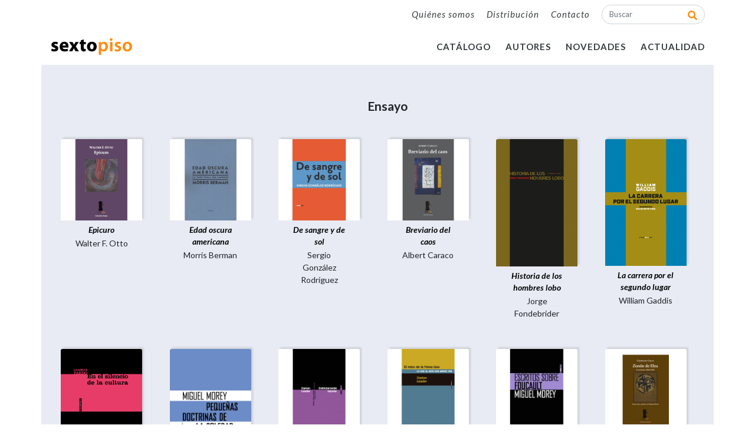

--- FILE ---
content_type: text/html; charset=UTF-8
request_url: https://www.sextopiso.es/esp/items/4/2/ensayo
body_size: 5452
content:
<!DOCTYPE html>
<html lang="en">
<head>
<meta charset="utf-8">
<meta name="viewport" content="width=device-width, initial-scale=1, shrink-to-fit=no">
<meta name="description" content="">
<meta name="author" content="">

<link rel="manifest" href="site.webmanifest">
<link rel="mask-icon" href="safari-pinned-tab.svg" color="#5bbad5">
<meta name="msapplication-TileColor" content="#da532c">
<meta name="theme-color" content="#ffffff">
<title>Sexto Piso - Editorial Independiente</title>
<script src="https://ajax.googleapis.com/ajax/libs/jquery/3.3.1/jquery.min.js"></script>
<!-- Bootstrap core CSS -->
<link href="https://www.sextopiso.es/sp_vendor/bootstrap/css/bootstrap.min.css" rel="stylesheet">
<!-- Custom styles for this template -->
<link rel="stylesheet" href="https://www.sextopiso.es/sp_css/style.css">
<link rel="stylesheet" href="https://fonts.googleapis.com/css?family=Lato:300,400,400i,700,700i">
<link rel="stylesheet" href="https://use.fontawesome.com/releases/v5.0.13/css/all.css" integrity="sha384-DNOHZ68U8hZfKXOrtjWvjxusGo9WQnrNx2sqG0tfsghAvtVlRW3tvkXWZh58N9jp" crossorigin="anonymous">
<link rel="stylesheet" href="https://cdnjs.cloudflare.com/ajax/libs/font-awesome/4.7.0/css/font-awesome.min.css">
<script>
function toggler(divId) {
    $("#" + divId).slideToggle("slow");
}
</script>
</head>
<body>
<!-- Navigation 1-->
<nav class="navbar  navbar-expand-lg navbar-light  font-italic" style="background-color: #FFFFFF;">
  <div class="container">
    <div class="collapse navbar-collapse" id="navbarResponsive1">
      <ul class="navbar-nav ml-auto">
        <li class="nav-item2 mt-1"> <a class="nav-link1" href="https://www.sextopiso.es/esp/editorial">Qui&eacute;nes somos</a> </li>
        <li class="nav-item2 mt-1"> <a class="nav-link1" href="https://www.sextopiso.es/esp/distribucion">Distribuci&oacute;n</a> </li>
        <li class="nav-item2 mt-1"> <a class="nav-link1" href="https://www.sextopiso.es/esp/menu/5/Contacto">Contacto</a> </li>
        <li class="nav-item2">
          <div id="custom-search-input">
            <form action="https://www.sextopiso.es/esp/items/" class="form-inline">
              <input class="search-query form-control" name="kw" id="kw" type="search" placeholder="Buscar" aria-label="Buscar">
              <span class="input-group-btn">
              <button class="btn btn-danger" type="submit"> <i class="fas fa-search"></i> </button>
              </span> 
            </form>
          </div>
        </li>
      </ul>
    </div>
  </div>
</nav>

<!-- Navigation 2-->
<nav class="navbar navbar-expand-lg navbar-light font-weight-bold" style="background-color: #FFFFFF;">
  <div class="container"> <a href="https://www.sextopiso.es/" class="navbar-brand"><img src="https://www.sextopiso.es/sp_images/sextopiso.png" width="148" height="34" alt="Sexto Piso - Editorial Independiente"></a>
    <button class="navbar-toggler navbar-toggler-right" type="button" data-toggle="collapse" data-target="#navbarResponsive" aria-controls="navbarResponsive" aria-expanded="false" aria-label="Toggle navigation" onclick="$('#submenu').slideUp('slow');"> <span class="navbar-toggler-icon"></span> </button>
    <div class="collapse navbar-collapse" id="navbarResponsive">
      <ul class="navbar-nav ml-auto cf">
        <li class="nav-item1"> <a class="nav-link1" href="#" onclick="toggler('submenu');">CATÁLOGO</a> </li>
        <li class="nav-item1"> <a class="nav-link1" href="https://www.sextopiso.es/esp/autores">AUTORES</a> </li>
        <li class="nav-item1"> <a class="nav-link1" href="https://www.sextopiso.es/esp/items/10/Novedades/">NOVEDADES</a> </li>
<!--        <li class="nav-item1"> <a class="nav-link1" href="https://www.sextopiso.es/esp/club-del-libro">CLUB DEL LIBRO</a> </li>
        <li class="nav-item1"> <a class="nav-link1" href="https://www.sextopiso.es/esp/reporte">REPORTE SP</a> </li>
        <li class="nav-item1"> <a class="nav-link1" href="https://www.sextopiso.es/esp/adelantos">ADELANTOS</a> </li>-->
        <li class="nav-item1"> <a class="nav-link1" href="https://www.sextopiso.es/esp/notas">ACTUALIDAD</a> </li>
<!--        <li class="nav-item1"> <a class="nav-link1" href="https://www.sextopiso.es/esp/cart"><i class="fas fa-shopping-cart fa-lg"></i> 0</a> </li>-->
        <li class="resp-buscador">
          <div id="custom-search-input2">
            <form action="https://www.sextopiso.es/esp/items/" class="form-inline">
              <input class="search-query form-control" name="kw" id="kw" type="search" placeholder="Buscar" aria-label="Buscar">
              <span class="input-group-btn">
              <button class="btn btn-danger" type="submit"> <i class="fas fa-search"></i> </button>
              </span> 
              <!--<button class="btn btn-outline-secondary my-2 my-sm-0" type="submit">Search</button> -->
            </form>
          </div>
        </li>
      </ul>
    </div>
  </div>
</nav>
<div id="submenu" class="hidden"> 
  <!-- Texto sobre Navegacion -->
  <nav class="navbar  navbar-expand-lg navbar-dark  bg-dark nb3 sinp">
    <div class="container">
      <ul class="navbar-nav mr-auto">
        <li class="nav-item"> <span class="navbar-text">COLECCIONES</span> </li>
      </ul>
      <ul class="navbar-nav resp-pdf">
        <li class="nav-item "> <span class="navbar-text"><a href="#">CATALOGO DE NOVEDADES</a></span> </li>
      </ul>
    </div>
  </nav>
  
  <!-- Navigation 3-->
  
  <nav class="navbar  navbar-expand-lg navbar-dark  bg-dark nb3 sinp2">
    <div class="container">
      <div class="collapse navbar-collapse" id="navbarResponsive13">
        <ul class="navbar-nav mr-auto izq">
		  
          <li class="nav-item"> <a class="nav-link3" href="https://www.sextopiso.es/esp/items/2/Narrativa">Narrativa</a> </li>
          <li class="nav-item"> <a class="nav-link3" href="https://www.sextopiso.es/esp/items/4/Ensayo">Ensayo</a> </li>
          <li class="nav-item"> <a class="nav-link3" href="https://www.sextopiso.es/esp/items/5/Ilustrado">Ilustrado</a> </li>
          <li class="nav-item"> <a class="nav-link3" href="https://www.sextopiso.es/esp/items/6/Poesía">Poesía</a> </li>
          <li class="nav-item"> <a class="nav-link3" href="https://www.sextopiso.es/esp/items/7/Realidades">Realidades</a> </li>
          <li class="nav-item"> <a class="nav-link3" href="https://www.sextopiso.es/esp/items/12/Clásicos">Clásicos</a> </li>        </ul>
<!--        <ul class="navbar-nav ml-auto izq">
          <li class="nav-item pdf"> <a class="nav-link4" href="#">Otoño</a> </li>
          <li class="nav-item pdf"> <a class="nav-link4" href="#">Verano</a> </li>
          <li class="nav-item pdf"> <a class="nav-link4" href="#">Primavera</a> </li>
          <li class="nav-item pdf"> <a class="nav-link4" href="#">General</a> </li>
        </ul>-->
      </div>
    </div>
  </nav>
</div>
<header>

<!-- Page Content -->


  <div class="container fgris pl-5">
<!--    <div class="btn-group float-right" role="group" aria-label="Basic example">
      <button type="button" class="btn btn-outline-secondary vermas">Catálogo PDF</button>
      <button type="button" class="btn btn-secondary"><span class="fas fa-angle-double-right fa-lg"></span></button>
    </div>-->
    
<h2 class="my-4 text-center">Ensayo</h2>
	
    <div class="row">
      <div class="col-lg-2 col-sm-4 col-md-4 col-6 portfolio-item">
        <div class="cat-prod"> <a href="https://www.sextopiso.es/esp/item/128/4/epicuro"><img class="card-img-top sombra mx-auto d-block" src="https://www.sextopiso.es/mystore/item/128/b/epicuro" alt="epicuro" title="epicuro"></a>
          <div class="card-body">
            <h4 class="card-title text-center pt-1"><a href="https://www.sextopiso.es/esp/item/128/4/epicuro">Epicuro</a></h4>
            <p class="card-text text-center pt-1">Walter F. Otto</p>
          </div>
        </div>
      </div>
      <div class="col-lg-2 col-sm-4 col-md-4 col-6 portfolio-item">
        <div class="cat-prod"> <a href="https://www.sextopiso.es/esp/item/111/4/edad-oscura-americana"><img class="card-img-top sombra mx-auto d-block" src="https://www.sextopiso.es/mystore/item/111/b/edad-oscura-americana" alt="edad-oscura-americana" title="edad-oscura-americana"></a>
          <div class="card-body">
            <h4 class="card-title text-center pt-1"><a href="https://www.sextopiso.es/esp/item/111/4/edad-oscura-americana">Edad oscura americana</a></h4>
            <p class="card-text text-center pt-1">Morris Berman</p>
          </div>
        </div>
      </div>
      <div class="col-lg-2 col-sm-4 col-md-4 col-6 portfolio-item">
        <div class="cat-prod"> <a href="https://www.sextopiso.es/esp/item/91/4/de-sangre-y-de-sol"><img class="card-img-top sombra mx-auto d-block" src="https://www.sextopiso.es/mystore/item/91/b/de-sangre-y-de-sol" alt="de-sangre-y-de-sol" title="de-sangre-y-de-sol"></a>
          <div class="card-body">
            <h4 class="card-title text-center pt-1"><a href="https://www.sextopiso.es/esp/item/91/4/de-sangre-y-de-sol">De sangre y de sol</a></h4>
            <p class="card-text text-center pt-1">Sergio González Rodríguez</p>
          </div>
        </div>
      </div>
      <div class="col-lg-2 col-sm-4 col-md-4 col-6 portfolio-item">
        <div class="cat-prod"> <a href="https://www.sextopiso.es/esp/item/43/4/breviario-del-caos"><img class="card-img-top sombra mx-auto d-block" src="https://www.sextopiso.es/mystore/item/43/b/breviario-del-caos" alt="breviario-del-caos" title="breviario-del-caos"></a>
          <div class="card-body">
            <h4 class="card-title text-center pt-1"><a href="https://www.sextopiso.es/esp/item/43/4/breviario-del-caos">Breviario del caos</a></h4>
            <p class="card-text text-center pt-1">Albert Caraco</p>
          </div>
        </div>
      </div>
      <div class="col-lg-2 col-sm-4 col-md-4 col-6 portfolio-item">
        <div class="cat-prod"> <a href="https://www.sextopiso.es/esp/item/164/4/historia-de-los-hombres-lobo"><img class="card-img-top sombra mx-auto d-block" src="https://www.sextopiso.es/mystore/item/164/b/historia-de-los-hombres-lobo" alt="historia-de-los-hombres-lobo" title="historia-de-los-hombres-lobo"></a>
          <div class="card-body">
            <h4 class="card-title text-center pt-1"><a href="https://www.sextopiso.es/esp/item/164/4/historia-de-los-hombres-lobo">Historia de los hombres lobo</a></h4>
            <p class="card-text text-center pt-1">Jorge Fondebrider</p>
          </div>
        </div>
      </div>
      <div class="col-lg-2 col-sm-4 col-md-4 col-6 portfolio-item">
        <div class="cat-prod"> <a href="https://www.sextopiso.es/esp/item/57/4/la-carrera-por-el-segundo-lugar"><img class="card-img-top sombra mx-auto d-block" src="https://www.sextopiso.es/mystore/item/57/b/la-carrera-por-el-segundo-lugar" alt="la-carrera-por-el-segundo-lugar" title="la-carrera-por-el-segundo-lugar"></a>
          <div class="card-body">
            <h4 class="card-title text-center pt-1"><a href="https://www.sextopiso.es/esp/item/57/4/la-carrera-por-el-segundo-lugar">La carrera por el segundo lugar</a></h4>
            <p class="card-text text-center pt-1">William Gaddis</p>
          </div>
        </div>
      </div>
    </div>
    <div class="row">
      <div class="col-lg-2 col-sm-4 col-md-4 col-6 portfolio-item">
        <div class="cat-prod"> <a href="https://www.sextopiso.es/esp/item/125/4/en-el-silencio-de-la-cultura"><img class="card-img-top sombra mx-auto d-block" src="https://www.sextopiso.es/mystore/item/125/b/en-el-silencio-de-la-cultura" alt="en-el-silencio-de-la-cultura" title="en-el-silencio-de-la-cultura"></a>
          <div class="card-body">
            <h4 class="card-title text-center pt-1"><a href="https://www.sextopiso.es/esp/item/125/4/en-el-silencio-de-la-cultura">En el silencio de la cultura</a></h4>
            <p class="card-text text-center pt-1">Carmen Pardo</p>
          </div>
        </div>
      </div>
      <div class="col-lg-2 col-sm-4 col-md-4 col-6 portfolio-item">
        <div class="cat-prod"> <a href="https://www.sextopiso.es/esp/item/266/4/pequenas-doctrinas-de-la-soleda"><img class="card-img-top sombra mx-auto d-block" src="https://www.sextopiso.es/mystore/item/266/b/pequenas-doctrinas-de-la-soleda" alt="pequenas-doctrinas-de-la-soleda" title="pequenas-doctrinas-de-la-soleda"></a>
          <div class="card-body">
            <h4 class="card-title text-center pt-1"><a href="https://www.sextopiso.es/esp/item/266/4/pequenas-doctrinas-de-la-soleda">Pequeñas doctrinas de la soleda</a></h4>
            <p class="card-text text-center pt-1">Miguel Morey</p>
          </div>
        </div>
      </div>
      <div class="col-lg-2 col-sm-4 col-md-4 col-6 portfolio-item">
        <div class="cat-prod"> <a href="https://www.sextopiso.es/esp/item/137/4/estrictamente-bipolar"><img class="card-img-top sombra mx-auto d-block" src="https://www.sextopiso.es/mystore/item/137/b/estrictamente-bipolar" alt="estrictamente-bipolar" title="estrictamente-bipolar"></a>
          <div class="card-body">
            <h4 class="card-title text-center pt-1"><a href="https://www.sextopiso.es/esp/item/137/4/estrictamente-bipolar">Estrictamente bipolar</a></h4>
            <p class="card-text text-center pt-1">Darian Leader</p>
          </div>
        </div>
      </div>
      <div class="col-lg-2 col-sm-4 col-md-4 col-6 portfolio-item">
        <div class="cat-prod"> <a href="https://www.sextopiso.es/esp/item/304/4/el-robo-de-la-mona-lisa"><img class="card-img-top sombra mx-auto d-block" src="https://www.sextopiso.es/mystore/item/304/b/el-robo-de-la-mona-lisa" alt="el-robo-de-la-mona-lisa" title="el-robo-de-la-mona-lisa"></a>
          <div class="card-body">
            <h4 class="card-title text-center pt-1"><a href="https://www.sextopiso.es/esp/item/304/4/el-robo-de-la-mona-lisa">El robo de la Mona Lisa</a></h4>
            <p class="card-text text-center pt-1">Darian Leader</p>
          </div>
        </div>
      </div>
      <div class="col-lg-2 col-sm-4 col-md-4 col-6 portfolio-item">
        <div class="cat-prod"> <a href="https://www.sextopiso.es/esp/item/130/4/escritos-sobre-foucault"><img class="card-img-top sombra mx-auto d-block" src="https://www.sextopiso.es/mystore/item/130/b/escritos-sobre-foucault" alt="escritos-sobre-foucault" title="escritos-sobre-foucault"></a>
          <div class="card-body">
            <h4 class="card-title text-center pt-1"><a href="https://www.sextopiso.es/esp/item/130/4/escritos-sobre-foucault">Escritos sobre Foucault</a></h4>
            <p class="card-text text-center pt-1">Miguel Morey</p>
          </div>
        </div>
      </div>
      <div class="col-lg-2 col-sm-4 col-md-4 col-6 portfolio-item">
        <div class="cat-prod"> <a href="https://www.sextopiso.es/esp/item/352/4/zenon-de-elea"><img class="card-img-top sombra mx-auto d-block" src="https://www.sextopiso.es/mystore/item/352/b/zenon-de-elea" alt="zenon-de-elea" title="zenon-de-elea"></a>
          <div class="card-body">
            <h4 class="card-title text-center pt-1"><a href="https://www.sextopiso.es/esp/item/352/4/zenon-de-elea">Zenón de Elea</a></h4>
            <p class="card-text text-center pt-1">Giorgio Colli</p>
          </div>
        </div>
      </div>
    </div>
    <div class="row">
      <div class="col-lg-2 col-sm-4 col-md-4 col-6 portfolio-item">
        <div class="cat-prod"> <a href="https://www.sextopiso.es/esp/item/346/4/la-voluntad-de-los-objetos"><img class="card-img-top sombra mx-auto d-block" src="https://www.sextopiso.es/mystore/item/346/b/la-voluntad-de-los-objetos" alt="la-voluntad-de-los-objetos" title="la-voluntad-de-los-objetos"></a>
          <div class="card-body">
            <h4 class="card-title text-center pt-1"><a href="https://www.sextopiso.es/esp/item/346/4/la-voluntad-de-los-objetos">La voluntad de los objetos</a></h4>
            <p class="card-text text-center pt-1">Abraham Cruzvillegas</p>
          </div>
        </div>
      </div>
      <div class="col-lg-2 col-sm-4 col-md-4 col-6 portfolio-item">
        <div class="cat-prod"> <a href="https://www.sextopiso.es/esp/item/343/4/el-viento-ligero-en-parma"><img class="card-img-top sombra mx-auto d-block" src="https://www.sextopiso.es/mystore/item/343/b/el-viento-ligero-en-parma" alt="el-viento-ligero-en-parma" title="el-viento-ligero-en-parma"></a>
          <div class="card-body">
            <h4 class="card-title text-center pt-1"><a href="https://www.sextopiso.es/esp/item/343/4/el-viento-ligero-en-parma">El viento ligero en Parma</a></h4>
            <p class="card-text text-center pt-1">Enrique Vila-Matas</p>
          </div>
        </div>
      </div>
      <div class="col-lg-2 col-sm-4 col-md-4 col-6 portfolio-item">
        <div class="cat-prod"> <a href="https://www.sextopiso.es/esp/item/324/4/teofania"><img class="card-img-top sombra mx-auto d-block" src="https://www.sextopiso.es/mystore/item/324/b/teofania" alt="teofania" title="teofania"></a>
          <div class="card-body">
            <h4 class="card-title text-center pt-1"><a href="https://www.sextopiso.es/esp/item/324/4/teofania">Teofanía</a></h4>
            <p class="card-text text-center pt-1">Walter F. Otto</p>
          </div>
        </div>
      </div>
      <div class="col-lg-2 col-sm-4 col-md-4 col-6 portfolio-item">
        <div class="cat-prod"> <a href="https://www.sextopiso.es/esp/item/300/4/revolucion-en-mente"><img class="card-img-top sombra mx-auto d-block" src="https://www.sextopiso.es/mystore/item/300/b/revolucion-en-mente" alt="revolucion-en-mente" title="revolucion-en-mente"></a>
          <div class="card-body">
            <h4 class="card-title text-center pt-1"><a href="https://www.sextopiso.es/esp/item/300/4/revolucion-en-mente">Revolución en mente</a></h4>
            <p class="card-text text-center pt-1">George Makari</p>
          </div>
        </div>
      </div>
      <div class="col-lg-2 col-sm-4 col-md-4 col-6 portfolio-item">
        <div class="cat-prod"> <a href="https://www.sextopiso.es/esp/item/295/4/la-rebelion-del-numero"><img class="card-img-top sombra mx-auto d-block" src="https://www.sextopiso.es/mystore/item/295/b/la-rebelion-del-numero" alt="la-rebelion-del-numero" title="la-rebelion-del-numero"></a>
          <div class="card-body">
            <h4 class="card-title text-center pt-1"><a href="https://www.sextopiso.es/esp/item/295/4/la-rebelion-del-numero">La rebelión del número</a></h4>
            <p class="card-text text-center pt-1">Paolo Zellini</p>
          </div>
        </div>
      </div>
      <div class="col-lg-2 col-sm-4 col-md-4 col-6 portfolio-item">
        <div class="cat-prod"> <a href="https://www.sextopiso.es/esp/item/293/4/las-raices-del-fracaso-american"><img class="card-img-top sombra mx-auto d-block" src="https://www.sextopiso.es/mystore/item/293/b/las-raices-del-fracaso-american" alt="las-raices-del-fracaso-american" title="las-raices-del-fracaso-american"></a>
          <div class="card-body">
            <h4 class="card-title text-center pt-1"><a href="https://www.sextopiso.es/esp/item/293/4/las-raices-del-fracaso-american">Las raíces del fracaso american</a></h4>
            <p class="card-text text-center pt-1">Morris Berman</p>
          </div>
        </div>
      </div>
    </div>
    <div class="row">
      <div class="col-lg-2 col-sm-4 col-md-4 col-6 portfolio-item">
        <div class="cat-prod"> <a href="https://www.sextopiso.es/esp/item/290/4/python-estudios-del-mito-delfi"><img class="card-img-top sombra mx-auto d-block" src="https://www.sextopiso.es/mystore/item/290/b/python-estudios-del-mito-delfi" alt="python-estudios-del-mito-delfi" title="python-estudios-del-mito-delfi"></a>
          <div class="card-body">
            <h4 class="card-title text-center pt-1"><a href="https://www.sextopiso.es/esp/item/290/4/python-estudios-del-mito-delfi">Python. Estudios del mito Délfi</a></h4>
            <p class="card-text text-center pt-1">Joseph Fontenrose</p>
          </div>
        </div>
      </div>
      <div class="col-lg-2 col-sm-4 col-md-4 col-6 portfolio-item">
        <div class="cat-prod"> <a href="https://www.sextopiso.es/esp/item/268/4/la-persuasion-y-la-retorica"><img class="card-img-top sombra mx-auto d-block" src="https://www.sextopiso.es/mystore/item/268/b/la-persuasion-y-la-retorica" alt="la-persuasion-y-la-retorica" title="la-persuasion-y-la-retorica"></a>
          <div class="card-body">
            <h4 class="card-title text-center pt-1"><a href="https://www.sextopiso.es/esp/item/268/4/la-persuasion-y-la-retorica">La persuasión y la retórica</a></h4>
            <p class="card-text text-center pt-1">Carlo Michelstaedter</p>
          </div>
        </div>
      </div>
      <div class="col-lg-2 col-sm-4 col-md-4 col-6 portfolio-item">
        <div class="cat-prod"> <a href="https://www.sextopiso.es/esp/item/217/4/la-melodia-del-joven-divino"><img class="card-img-top sombra mx-auto d-block" src="https://www.sextopiso.es/mystore/item/217/b/la-melodia-del-joven-divino" alt="la-melodia-del-joven-divino" title="la-melodia-del-joven-divino"></a>
          <div class="card-body">
            <h4 class="card-title text-center pt-1"><a href="https://www.sextopiso.es/esp/item/217/4/la-melodia-del-joven-divino">La melodía del joven divino</a></h4>
            <p class="card-text text-center pt-1">Carlo Michelstaedter</p>
          </div>
        </div>
      </div>
      <div class="col-lg-2 col-sm-4 col-md-4 col-6 portfolio-item">
        <div class="cat-prod"> <a href="https://www.sextopiso.es/esp/item/212/4/maquinas-de-vanguardia"><img class="card-img-top sombra mx-auto d-block" src="https://www.sextopiso.es/mystore/item/212/b/maquinas-de-vanguardia" alt="maquinas-de-vanguardia" title="maquinas-de-vanguardia"></a>
          <div class="card-body">
            <h4 class="card-title text-center pt-1"><a href="https://www.sextopiso.es/esp/item/212/4/maquinas-de-vanguardia">Máquinas de vanguardia</a></h4>
            <p class="card-text text-center pt-1">Rubén Gallo</p>
          </div>
        </div>
      </div>
      <div class="col-lg-2 col-sm-4 col-md-4 col-6 portfolio-item">
        <div class="cat-prod"> <a href="https://www.sextopiso.es/esp/item/191/4/la-libreria-de-los-escritores"><img class="card-img-top sombra mx-auto d-block" src="https://www.sextopiso.es/mystore/item/191/b/la-libreria-de-los-escritores" alt="la-libreria-de-los-escritores" title="la-libreria-de-los-escritores"></a>
          <div class="card-body">
            <h4 class="card-title text-center pt-1"><a href="https://www.sextopiso.es/esp/item/191/4/la-libreria-de-los-escritores">La librería de los escritores</a></h4>
            <p class="card-text text-center pt-1">Mijaíl Osorguín</p>
          </div>
        </div>
      </div>
      <div class="col-lg-2 col-sm-4 col-md-4 col-6 portfolio-item">
        <div class="cat-prod"> <a href="https://www.sextopiso.es/esp/item/188/4/los-latinoamericanos-de-proust"><img class="card-img-top sombra mx-auto d-block" src="https://www.sextopiso.es/mystore/item/188/b/los-latinoamericanos-de-proust" alt="los-latinoamericanos-de-proust" title="los-latinoamericanos-de-proust"></a>
          <div class="card-body">
            <h4 class="card-title text-center pt-1"><a href="https://www.sextopiso.es/esp/item/188/4/los-latinoamericanos-de-proust">Los latinoamericanos de Proust</a></h4>
            <p class="card-text text-center pt-1">Rubén Gallo</p>
          </div>
        </div>
      </div>
    </div>
    <div class="row">
      <div class="col-lg-2 col-sm-4 col-md-4 col-6 portfolio-item">
        <div class="cat-prod"> <a href="https://www.sextopiso.es/esp/item/162/4/hermes-conductor-de-almas"><img class="card-img-top sombra mx-auto d-block" src="https://www.sextopiso.es/mystore/item/162/b/hermes-conductor-de-almas" alt="hermes-conductor-de-almas" title="hermes-conductor-de-almas"></a>
          <div class="card-body">
            <h4 class="card-title text-center pt-1"><a href="https://www.sextopiso.es/esp/item/162/4/hermes-conductor-de-almas">Hermes. Conductor de almas</a></h4>
            <p class="card-text text-center pt-1">Karl Kerényi</p>
          </div>
        </div>
      </div>
      <div class="col-lg-2 col-sm-4 col-md-4 col-6 portfolio-item">
        <div class="cat-prod"> <a href="https://www.sextopiso.es/esp/item/149/4/la-forma-inicial"><img class="card-img-top sombra mx-auto d-block" src="https://www.sextopiso.es/mystore/item/149/b/la-forma-inicial" alt="la-forma-inicial" title="la-forma-inicial"></a>
          <div class="card-body">
            <h4 class="card-title text-center pt-1"><a href="https://www.sextopiso.es/esp/item/149/4/la-forma-inicial">La forma inicial</a></h4>
            <p class="card-text text-center pt-1">Ricardo Piglia</p>
          </div>
        </div>
      </div>
      <div class="col-lg-2 col-sm-4 col-md-4 col-6 portfolio-item">
        <div class="cat-prod"> <a href="https://www.sextopiso.es/esp/item/146/4/filosofia-de-andar-por-casa"><img class="card-img-top sombra mx-auto d-block" src="https://www.sextopiso.es/mystore/item/146/b/filosofia-de-andar-por-casa" alt="filosofia-de-andar-por-casa" title="filosofia-de-andar-por-casa"></a>
          <div class="card-body">
            <h4 class="card-title text-center pt-1"><a href="https://www.sextopiso.es/esp/item/146/4/filosofia-de-andar-por-casa">Filosofía de andar por casa</a></h4>
            <p class="card-text text-center pt-1">Xavier Rubert de Ventós</p>
          </div>
        </div>
      </div>
      <div class="col-lg-2 col-sm-4 col-md-4 col-6 portfolio-item">
        <div class="cat-prod"> <a href="https://www.sextopiso.es/esp/item/145/4/fellini-les-cuento-de-mi"><img class="card-img-top sombra mx-auto d-block" src="https://www.sextopiso.es/mystore/item/145/b/fellini-les-cuento-de-mi" alt="fellini-les-cuento-de-mi" title="fellini-les-cuento-de-mi"></a>
          <div class="card-body">
            <h4 class="card-title text-center pt-1"><a href="https://www.sextopiso.es/esp/item/145/4/fellini-les-cuento-de-mi">Fellini. Les cuento de mí</a></h4>
            <p class="card-text text-center pt-1">Costanzo Costantini</p>
          </div>
        </div>
      </div>
      <div class="col-lg-2 col-sm-4 col-md-4 col-6 portfolio-item">
        <div class="cat-prod"> <a href="https://www.sextopiso.es/esp/item/107/4/los-disidentes-del-universo"><img class="card-img-top sombra mx-auto d-block" src="https://www.sextopiso.es/mystore/item/107/b/los-disidentes-del-universo" alt="los-disidentes-del-universo" title="los-disidentes-del-universo"></a>
          <div class="card-body">
            <h4 class="card-title text-center pt-1"><a href="https://www.sextopiso.es/esp/item/107/4/los-disidentes-del-universo">Los disidentes del universo</a></h4>
            <p class="card-text text-center pt-1">Luigi Amara</p>
          </div>
        </div>
      </div>
      <div class="col-lg-2 col-sm-4 col-md-4 col-6 portfolio-item">
        <div class="cat-prod"> <a href="https://www.sextopiso.es/esp/item/85/4/cuestion-de-valores"><img class="card-img-top sombra mx-auto d-block" src="https://www.sextopiso.es/mystore/item/85/b/cuestion-de-valores" alt="cuestion-de-valores" title="cuestion-de-valores"></a>
          <div class="card-body">
            <h4 class="card-title text-center pt-1"><a href="https://www.sextopiso.es/esp/item/85/4/cuestion-de-valores">Cuestión de valores</a></h4>
            <p class="card-text text-center pt-1">Morris Berman</p>
          </div>
        </div>
      </div>
    </div>    
    <nav aria-label="Paginacion">
      <ul class="pagination justify-content-end">
	    <li class="page-item "> <a class="page-link" href="https://www.sextopiso.es/esp/items/4/1/ensayo" aria-label="Previous"> <span aria-hidden="true">&laquo;</span> <span class="sr-only">Anterior</span> </a> </li><li class="page-item"><a class="page-link" href="https://www.sextopiso.es/esp/items/4/0/ensayo">1</a></li><li class="page-item"><a class="page-link" href="https://www.sextopiso.es/esp/items/4/1/ensayo">2</a></li><li class="page-item active disabled"><a class="page-link" href="#">3<span class="sr-only">(current)</span></a></li><li class="page-item"><a class="page-link" href="https://www.sextopiso.es/esp/items/4/3/ensayo">4</a></li><li class="page-item"> <a class="page-link" href="https://www.sextopiso.es/esp/items/4/3/ensayo" aria-label="Next"> <span aria-hidden="true">&raquo;</span> <span class="sr-only">Siguiente</span> </a> </li>      </ul>
    </nav>
  </div>
</div>
</div>
</div>

<!-- Footer -->
<footer class="py-5 bg-dark">
  <div class="container">
    <div class="row">
      <div class="col-lg-3 col-12"> <img src="https://www.sextopiso.es/mystore/misc/images/sextopiso_logo.png" width="128" height="31" alt="Sexto Piso"> </div>
      <div class="col-lg-2 col-6">
        <ul class="list-group list-group-flush menu-footer">
          <li class="list-group-item"><a href="https://www.sextopiso.es/esp/editorial">Qui&eacute;nes somos</a></li>
          <li class="list-group-item"><a href="#">LIBROS</a></li>
          <li class="list-group-item"><a href="https://www.sextopiso.es/esp/autores">AUTORES</a></li>
        </ul>
      </div>
<!--      <div class="col-lg-2 col-6">
        <ul class="list-group list-group-flush menu-footer">
          <li class="list-group-item"><a href="https://www.sextopiso.es/esp/reporte">REPORTE SP</a></li>
          <li class="list-group-item"><a href="https://www.sextopiso.es/esp/club-del-libro">CLUB DEL LIBRO</a></li>
          <li class="list-group-item"><a href="#">EBOOKS</a></li>
        </ul>
      </div>-->
      <div class="col-lg-2 col-6">
        <ul class="list-group list-group-flush menu-footer">
          <li class="list-group-item"><a href="https://www.sextopiso.es/esp/menu/5/Contacto">CONTACTO</a></li>
          <li class="list-group-item"><a href="https://www.sextopiso.es/esp/distribucion">DISTRIBUCIÓN</a></li>
          <li class="list-group-item"><a href="https://www.sextopiso.es/esp/notas">ACTUALIDAD</a></li>
        </ul>
      </div>
      <div class="col-lg-2 col-6">
&nbsp;
      </div>
      <div class="col-lg-3 col-12 spacerfooter">
        <div class="row"> <a href="https://www.facebook.com/EditorialSextoPisoEspana" class="mr-4" target="_blank"><i class="fa fa-facebook-f" style="font-size:20px;color:white"></i></a> <a href="https://twitter.com/sextopisoed" class="mr-4" target="_blank"><i class="fa fa-twitter" style="font-size:20px;color:white"></i></a> <a href="https://www.instagram.com/sextopisoeditorial/" class="mr-4" target="_blank"><i class="fa fa-instagram" style="font-size:20px;color:white"></i></a> <a href="https://www.youtube.com/channel/UCvXXBJMYOowRhC3A4Cbh19g/videos" class="mr-4" target="_blank"><i class=" fa fa-youtube-play" style="font-size:20px;color:white"></i></a> <!--<a href="https://www.pinterest.com.mx/editorialsextopiso/pins/" target="_blank"><i class=" fa fa-pinterest" style="font-size:20px;color:white"></i></a>--></div>
        <div class="row">
          <p class="text-white mt-4">&copy; Editorial Sexto Piso, 2021.</p>
        </div>
      </div>
	<div>&nbsp;</div>
    <div class="container">
      <div class="row">
        <div class="col col-lg-2 mr-4"><img src="../norw/img/todos.png" height="150" /></div>
<!--        <div class="col-md-auto"><img src="../norw/img/dos.jpg" height="50" /></div>
        <div class="col col-lg-2"><img src="../norw/img/tres1.png" height="50" /></div>-->
      </div>
    </div>
    </div>
  </div>
  <!-- /.container --> 
</footer>

</body>
</html>


--- FILE ---
content_type: text/css
request_url: https://www.sextopiso.es/sp_css/style.css
body_size: 4982
content:
/*!
 * Start Bootstrap - Modern Business (https://startbootstrap.com/template-overviews/modern-business)
 * Copyright 2013-2017 Start Bootstrap
 * Licensed under MIT (https://github.com/BlackrockDigital/startbootstrap-logomodern-business-nav/blob/master/LICENSE)
 */


body {
  padding-top: 0px;
  font-family: 'Lato', sans-serif !important;
}
.nav-item1 {
	padding-left:25px;
}
.nav-item2 {
	padding-left:20px;
}
a.nav-link1 {
	color:#343c3e !important;
	font-size: 15px;
	letter-spacing: 1px;
} 
a.nav-link1:hover {
	color: #AAAAAA !important;
	text-decoration: none;
}
a.nav-link11 {
	color:#343c3e !important;
	font-size: 25px;
	letter-spacing: 1px;
} 
a.nav-link11:hover {
	color: #AAAAAA !important;
	text-decoration: none;
}

a.nav-link3 {
	color:#ffffff !important;
	letter-spacing: 1px;
	padding-left:0px;
	padding-right:12px;
} 
a.nav-link3:hover {
	color: #AAAAAA !important;
	text-decoration: none;
}
a.nav-link4 {
	color:#ffffff !important;
	letter-spacing: 1px;
	padding-left:12px;
	padding-right:0px;
} 
a.nav-link4:hover {
	color: #AAAAAA !important;
	text-decoration: none;
}
a.nav-link5 {
	color:#ffffff !important;
	letter-spacing: 1px;
	padding-left:0px;
	padding-right:50px;
} 
a.nav-link5:hover {
	color: #000000 !important;
	text-decoration: none;
}
a.letra-activa {
	color:#FC0 !important;
	letter-spacing: 1px;
	padding-left:0px;
	padding-right:50px;
} 
a.letra-activa:hover {
	color: #ffffff !important;
	text-decoration: none;
}
.nb3 {
	background-color:#2C333B !important;
	padding-bottom: 15px;
    -webkit-box-shadow: 0px 5px 5px #999;
    -moz-box-shadow:    0px 5px 5px #999;
    box-shadow:         0px 5px 5px #999;
    z-index:999;
}
.nb4 {
	background-color:#999BA1 !important;
	padding-bottom: 12px;
}
.sinp {
	padding-bottom: 0px;
}
.sinp2 {
	padding-top: 0px;
}
.navbar-text {
	color: #FFF !important;
	font-weight: bold;
	font-size: 13px;
	letter-spacing: 1.5px;
}
.clave-text {
	color: #000000 !important;
	font-size: 13px;
}
.der {
	padding-right: 59%;
}
.hidden {
     display:none;
}
h2 {
	font-weight: bold;
	font-size: 21px;
	padding-top:20px;
	padding-bottom: 20px;
}
.card-img-top {
margin-bottom: 0px !important;
}
.sombra {
	-webkit-box-shadow: 3px -3px 3px #CFD2D9;
	-moz-box-shadow: 5px -3px 3px #CFD2D9;
	box-shadow: 3px -3px 3px #CFD2D9;
	z-index: 998;
	padding: 0px !important;
	width: 100%;
}
.card-title a, card-title a:visited, card-title a:active{
	color: #000000 !important;
	font-size: 14px;
	font-style: italic;
	font-weight: bold;
	padding: 0px !important;
	line-height: normal!important;
}
h4.card-title {
	line-height: 15px!important;
}
.card-title-autor a, card-title-autor a:visited, card-title-autor a:active{
	color: #000000 !important;
	font-size: 16px;
	font-weight: 700;
	padding: 0px !important;
	line-height: normal!important;
	text-transform: uppercase;
}
.card-body {
	font-size: 14px;
	padding-top: 0px !important;
}

.card-body h4{
	margin: 0px !important;
}
.fgris {
	background-color: #E8EBF4;	
padding-top:1%;
margin-bottom:30px;
}

.fmorado {
	background-color: #3D46FB;	
	width: 100%;
	float:left;
	margin-bottom:30px;
}
.fblanco {
	background-color: #FFFFFF;	
		width: 100%;
}
.fblanco2 {
	background-color: #FFFFFF;	
		width: 100%;
			float:left;
	padding-bottom:80px;
}
.prod-tag {
    left: 50%;
    top: 50%;
    position: absolute;
    margin-top: -110px;
    margin-left: 30px;
	z-index:997;
}
.container {
	clear: left;
}

.cat-prod {
	width:75%;
}
.cat-prod:hover {
	background-color: #F2C230;
}
.cat-prod:hover .card-img-top {
	opacity: 0.5;
}
.cat-prod:hover .card-body {
	opacity: 0.7;
}

.cat-prod .card-img-top {
  opacity: 1;
  display: block;
  width: 100%;
  height: auto;
  transition: .5s ease;
  backface-visibility: hidden;
}
.cat-prod .card-body {
  opacity: 1;
  display: block;
  width: 100%;
  height: auto;
  transition: .5s ease;
  backface-visibility: hidden;
}
.padcero {
	padding:0px;
}
.marcero {
	margin:0px;
}
.card-body:hover {
	background-color: #F2C230;
}
.card-body:hover .card-img-top {
	opacity: 0.5;
}
.card-body .card-img-top {
  opacity: 1;
  display: block;
  width: 100%;
  transition: .5s ease;
  backface-visibility: hidden;
}
.blockquote-footer {
	font-size: medium;
}


.container.main {
    min-height: 100%;
}

#videos {
  background:linear-gradient(to left, #e2e2e2 0%,#e2e2e2 70%,#cfcfcf 30%,#cfcfcf 100%); 
  background:-webkit-gradient(to left, #e2e2e2 0%,#e2e2e2 70%,#cfcfcf 30%,#cfcfcf 100%); 
  background:-moz-linear-gradient(to left, #e2e2e2 0%,#e2e2e2 70%,#cfcfcf 30%,#cfcfcf 100%); 
  background:-o-linear-gradient(to left, #e2e2e2 0%,#e2e2e2 70%,#cfcfcf 30%,#cfcfcf 100%); 
 }
  
   #bloque-revistasp {
	   background-color: #e2e2e2;
	   margin-left:12px;
	   margin-top:20px;
   }
  
#videos .col-md-12 { display:-ms-flexbox; display:-webkit-flex; display:flex; }

#bloque-videos {
	padding: 1.8em 1.85em 0.4em 0;
	background-color: #cfcfcf;
}

#newsletter {
 }

#newsletter .col-md-12 { display:-ms-flexbox; display:-webkit-flex; display:flex; }
#bloque-bestsellers {

	background-color: #E8EBF4;
}
#bloque-newsletter {
	background-color: #EFAC05;
}
#relacionados {
 }
 #relacionados .col-md-12 { display:-ms-flexbox; display:-webkit-flex; display:flex; }
 
 #bloque-relacionados {
	background-color: #E8EBF4;
}
#bloque-relacionados-notas {

	background-color: #E8EBF4;
}
 
.tit-bloque h2{
	color:#333;
	padding-bottom: 0px;
}
.tit-bloque h2 a:link, .tit-bloque h2 a:visited, .tit-bloque h2 a:active{
	color:#333;
}
.tit-bloque h2 a:hover{
	color:#D98609;
	text-decoration: none;
}
.tit-video {
	font-weight: bold;	
}
.desc-video {
	color: #666;
	font-size: 14px;
	font-weight: lighter;
}
.carousel-caption h3 {
	font-size: 70px;	
}
.carousel-caption {
	font-size: 20px;
	width: 40%;
	height: auto;
	position: absolute;
	top: 20%;
	bottom:auto;
	text-shadow: 1px 1px 2px #000000;
}
.menu-footer{
	
}
.menu-footer li {
	background-color: transparent;
	border-top-style: none;
	border-right-style: none;
	border-bottom-style: none;
	border-left-style: none;
	padding: 3px;
}
.menu-footer li a{
	font-size: 13px;
	color: #FFF;
}
.menu-footer li a:hover{
	color: #FC0;
	text-decoration: none;
}

.recomendacion-blanco
	{
	position: absolute;
	bottom: 0;
	left: 0;
	z-index: 10;
	text-transform: uppercase;
	text-shadow: 2px 2px 2px rgba(0, 0, 0, 0.7);
	color: #FFF;
	padding-top: 10px;
	padding-right: 10px;
	padding-bottom: 10px;
	padding-left: 30px;
	font-size: 20px;
	font-weight: bold;
	}

.notevento-blanco 
	{
	position: absolute;
	top: 0;
	left: 0;
	z-index: 10;
	text-transform: uppercase;
	text-shadow: 2px 2px 2px rgba(0, 0, 0, 0.7);
	color: #FFF;
	padding-top: 10px;
	padding-right: 10px;
	padding-bottom: 10px;
	padding-left: 30px;
	font-size: 16px;
	font-weight: bold;
	}
.notevento-amarillo
	{
	position: absolute;
	top: 0;
	left: 0;
	z-index: 10;
	text-transform: uppercase;
	text-shadow: 2px 2px 2px rgba(0, 0, 0, 0.7);
	color: #FC0;
	padding-top: 10px;
	padding-right: 10px;
	padding-bottom: 10px;
	padding-left: 30px;
	font-size: 16px;
	font-weight: bold;
	}
	

	#custom-search-input {
        margin:0;
        margin-top: 0px;
        padding: 0;
    }
 
    #custom-search-input .search-query {

	/* IE7-8 doesn't have border-radius, so don't indent the padding */
 
	margin-bottom: 0;
	border-radius: 20px;
	-ms-border-radius: 20px;
	-moz-border-radius: 20px;
	-webkit-border-radius: 20px;
	-khtml-border-radius: 20px;
	font-size: 13px;
    }
 
    #custom-search-input button {
        border: 0;
        background: none;
        /** belows styles are working good */
        padding: 2px 5px;
        margin-top: 2px;
		margin-right: -10px;
        position: relative;
        left: -34px;
        /* IE7-8 doesn't have border-radius, so don't indent the padding */
        margin-bottom: 0;
        -webkit-border-radius: 3px;
        -moz-border-radius: 3px;
        border-radius: 3px;
        color:#FF8C15;
		width: 0px;
    }
 
    .search-query:focus + button {
        z-index: 3;   
    }
	#custom-search-input2 {
		display:none;
	 	margin:0;
        margin-top: 0px;
        padding: 0;
	}
	 #custom-search-input2 .search-query {

	/* IE7-8 doesn't have border-radius, so don't indent the padding */
 
	margin-bottom: 0;
	border-radius: 20px;
	-ms-border-radius: 20px;
	-moz-border-radius: 20px;
	-webkit-border-radius: 20px;
	-khtml-border-radius: 20px;
	font-size: 13px;
    }
 
    #custom-search-input2 button {
        border: 0;
        background: none;
        /** belows styles are working good */
        padding: 2px 5px;
        margin-top: 2px;
		margin-right: -10px;
        position: relative;
        left: -34px;
        /* IE7-8 doesn't have border-radius, so don't indent the padding */
        margin-bottom: 0;
        -webkit-border-radius: 3px;
        -moz-border-radius: 3px;
        border-radius: 3px;
        color:#FF8C15;
		width: 0px;
    }
	.resp-buscador {
		display:none;
	}
	
.pagination .active a, .pagination a:hover{
	background-color: transparent;
	color: #444444;
	font-weight: bold;
}
.pagination a{
	background-color: transparent;
	color: #999999;
	font-weight: bold;
		border-top-style: none;
	border-right-style: none;
	border-bottom-style: none;
	border-left-style: non
}
.pagination li.active a {
	background: transparent !important;
	font-weight: bold!important;
	color: #D17E0E!important;
	border-top-style: none;
	border-right-style: none;
	border-bottom-style: none;
	border-left-style: none;
}
.pagination li.disabled a {
	background: transparent !important;
	font-weight: bold!important;
	border-top-style: none;
	border-right-style: none;
	border-bottom-style: none;
	border-left-style: none;
}

.breadcrumb {
	padding-left: 0px;
	background-color: transparent;
}
.breadcrumb-item a, breadcrumb-item a:active, breadcrumb-item a:visited {
	color: #FE8B16;
	transition: 0.3s;
}
.breadcrumb-item a:hover {
	text-decoration: none;
	color: #333333;
}
.titulo-detalle {
	font-style: italic;
	font-weight: 700;
	text-transform: uppercase;
	font-size: 23px;
	margin-bottom:0px!important;
}
.titulo-relacionados {
	font-weight: 700;
	text-transform: uppercase;
	font-size: 23px;
	margin-bottom:0px!important;
}
.cat-autor {
	font-weight: 300;
	font-size: 23px;
	margin-top:0px;
	margin-bottom:9px!important;
}
.subtitulo-relacionados {
	font-weight: 300;
	font-size: 23px;
	margin-top:0px;
	margin-bottom:20px!important;
}
.cat-traductor {
	font-size: 15px;
	margin-top: 0px;
	margin-bottom: 25px!important;
	font-style: italic;
}
.cat-precio {
	margin-bottom: 25px!important;
}
.cat-leer {
	text-transform: uppercase;
	padding-left: 10px;
	border-left-width: 1px;
	border-left-style: solid;
	border-left-color: #333;
	margin-left: 10px;
}
.cat-leer a{
	color: #FE8B16;
	font-weight: bold;
	font-size: 15px;
	transition: 0.3s;
	text-decoration: none;
}
.cat-leer a:hover{
	color: #333333;
}
.btn-comprar {
	background-color: #FF8C15;
	color: #FFF;
	font-weight: 700;
	text-transform: uppercase;
	font-size: 14px;
	transition: 0.3s;
}
.btn-comprar:hover {
	background-color: #666666;
}
.prod-tag-detalle {
    left: 75%;
    top: 20%;
    position: absolute;
    margin-top: -110px;
    margin-left: 30px;
	z-index:997;
}
.citas {
	width: 60%;
	font-style: italic;
	font-weight: 300;
}
.circulo-autor {
	height: 143px!important;
	width: 143px!important;
	 overflow: hidden!important;
}
.circulo-autor-detalle {
	height:300px!important;
	width: 300px!important;
	overflow: hidden!important;
}
 .checkbox label {
    display: inline-block;
    position: relative;
    padding-left: 5px; }
    .checkbox label::before {
      content: "";
      display: inline-block;
      position: absolute;
      width: 17px;
      height: 17px;
      left: 0;
      margin-left: -20px;
      border: 1px solid #cccccc;
      border-radius: 3px;
      background-color: #fff;
      -webkit-transition: border 0.15s ease-in-out, color 0.15s ease-in-out;
      -o-transition: border 0.15s ease-in-out, color 0.15s ease-in-out;
      transition: border 0.15s ease-in-out, color 0.15s ease-in-out; }
    .checkbox label::after {
      display: inline-block;
      position: absolute;
      width: 16px;
      height: 16px;
      left: 0;
      top: 0;
      margin-left: -20px;
      padding-left: 3px;
      padding-top: 0px;
      font-size: 11px;
      color: #555555; }
  .checkbox input[type="checkbox"] {
    opacity: 0; }
    .checkbox input[type="checkbox"]:focus + label::before {
      outline: thin dotted;
      outline: 5px auto -webkit-focus-ring-color;
      outline-offset: -2px; }
    .checkbox input[type="checkbox"]:checked + label::after {
      font-family: 'FontAwesome';
      content: "\f00c"; 
}
.checkbox-warning input[type="checkbox"]:checked + label::before {
  background-color: #f0ad4e;
  border-color: #f0ad4e; }
.checkbox-warning input[type="checkbox"]:checked + label::after {
  color: #fff; }
  
  .md-input {
    position: relative;
    margin-bottom: 30px;
}
    .md-input .md-form-control {
        font-size: 16px;
        padding: 10px 10px 10px 5px;
        display: block;
        border: none;
        border-bottom: 1px solid #CACACA;
        box-shadow: none;
        width: 100%;
		background-color:transparent;
    }
	   .md-input .mensaje {
        font-size: 16px;
        padding: 10px 10px 10px 5px;
        display: block;
        border: none;
        border-bottom: 0px solid #CACACA;
        box-shadow: none;
        width: 100%;
		background-color:#FFFFFF;
    }

    .md-input label {
        color: #000000;
        font-size: 16px;
        font-weight: normal;
        position: absolute;
        pointer-events: none;
        left: 5px;
        top: 10px;
        transition: 0.2s ease all;
        -moz-transition: 0.2s ease all;
        -webkit-transition: 0.2s ease all;
    }

    .md-input .bar:before {
        left: 50%;
    }

    .md-input .bar:after {
        right: 50%;
    }

    .md-input .highlight {
        position: absolute;
        height: 60%;
        width: 100px;
        top: 25%;
        left: 0;
        pointer-events: none;
        opacity: 0.5;
    }
    .md-input .md-form-control:focus ~ label, .md-input .md-form-control:valid ~ label {
    top: -15px;
    font-size: 14px;
    color: #183D5D;
}
.md-input .bar:before, .md-input .bar:after {
    content: '';
    height: 2px;
    width: 0;
    bottom: 0px;
    position: absolute;
    background: #FF8C15;
    transition: 0.2s ease all;
    -moz-transition: 0.2s ease all;
    -webkit-transition: 0.2s ease all;
}

.md-input .md-form-control:focus ~ .bar:before, .md-input .md-form-control:focus ~ .bar:after {
    width: 50%;
}
.row.vdivide [class*='col-']:not(:last-child):after {
	width: 1px;
	content: "";
	display: block;
	position: absolute;
	top: 0;
	bottom: 0;
	right: 0;
	min-height: 70px;
	background-color: #B7B7B7;
}
.mensaje-forma {


background: rgba(232,235,244,1);
background: -moz-linear-gradient(top, rgba(232,235,244,1) 0%, rgba(232,235,244,1) 6%, rgba(255,255,255,1) 6%, rgba(255,255,255,1) 100%);
background: -webkit-gradient(left top, left bottom, color-stop(0%, rgba(232,235,244,1)), color-stop(6%, rgba(232,235,244,1)), color-stop(6%, rgba(255,255,255,1)), color-stop(100%, rgba(255,255,255,1)));
background: -webkit-linear-gradient(top, rgba(232,235,244,1) 0%, rgba(232,235,244,1) 6%, rgba(255,255,255,1) 6%, rgba(255,255,255,1) 100%);
background: -o-linear-gradient(top, rgba(232,235,244,1) 0%, rgba(232,235,244,1) 6%, rgba(255,255,255,1) 6%, rgba(255,255,255,1) 100%);
background: -ms-linear-gradient(top, rgba(232,235,244,1) 0%, rgba(232,235,244,1) 6%, rgba(255,255,255,1) 6%, rgba(255,255,255,1) 100%);
background: linear-gradient(to bottom, rgba(232,235,244,1) 0%, rgba(232,235,244,1) 6%, rgba(255,255,255,1) 6%, rgba(255,255,255,1) 100%);
filter: progid:DXImageTransform.Microsoft.gradient( startColorstr='#e8ebf4', endColorstr='#ffffff', GradientType=0 );



}

/* ------------------- Carousel Styling ------------------- */

@media screen and (max-width:1024px) {
	.carousel-item {
/*	  height: 450px!important;*/
	  height: 225px!important;
  }
 .carousel-caption h3 {
	font-size: 40px;	
}
.carousel-caption {
	font-size: 17px;
	width: 50%;
	top: 9%;
}
.nav-item1 {
	padding-left:18px;
}
a.nav-link1 {
	color:#343c3e !important;
	font-size: 13px;
	letter-spacing: 1px;
} 
  a.nav-link5 {
	float:left !important;
	padding-right:40px;
	padding-bottom: 0px;
} 
}

@media (min-width: 992px) {
  body {
    padding-top: 0px;
  }

}


.carousel-item {
/*  height: 670px;*/
  height: 335px;
  min-height: 300px;
  background: no-repeat center center scroll;
  -webkit-background-size: cover;
  -moz-background-size: cover;
  -o-background-size: cover;
  background-size: cover;
}

.portfolio-item {
  margin-bottom: 30px;
  padding:0px;
}
@media screen and (max-width:815px) {
	.carousel-item {
	  height: 300px;
  }
 .carousel-caption h3 {
	font-size: 40px;	
}
.carousel-caption {
	font-size: 17px;
	width: 50%;
	top: 9%;
}
#navbarResponsive li {
	float: none;
	display: inline-block;
	padding-right: 10px;
	margin-right:12px;
	width: 23%;
	padding-top: 5px;
	padding-bottom: 5px;
	border-bottom-width: thin;
	border-bottom-style: solid;
	border-bottom-color: #999;
 }
 #navbarResponsive13 {
	float: none;
	display: inline-block;
 }
  #navbarResponsive13 .nav-item{
	padding-left: 0px;

 }
#navbarResponsive13 .pdf{
	padding-left: 0px;
	margin-left: 220px;
	margin-top: 0px;
 }
 
 #navbarResponsive13 .izq{
	float: left !important;
 }
 #navbarResponsive13 li{
	padding-top:5px;
	padding-bottom:5px;
 }

 .nav-item1 {
	padding-left: 0px;
	float: left !important;
	display: inline-block;
	
 }
 .nav-link1{
	width: auto;
	position:relative;
 }

#custom-search-input2 {
		display:block;
	}
 #custom-search-input2 .search-query {

	/* IE7-8 doesn't have border-radius, so don't indent the padding */
 
	margin-bottom: 0;
	border-radius: 20px;
	-ms-border-radius: 20px;
	-moz-border-radius: 20px;
	-webkit-border-radius: 20px;
	-khtml-border-radius: 20px;
	font-size: 13px;
	width: 90%;
    }
.resp-buscador {
	display: block;
	border-bottom-style: none!important;
	}
 .cf {
	  display: block;
    content: "";
    clear: both;
 }
 .resp-pdf {
	margin-right:auto!important;
 }
  a.nav-link5 {
	float:left !important;
	padding-right:28px;
	padding-bottom: 0px;
} 
}

@media screen and (max-width:768px) {
 #bloque-videos { width:50%; }
 #bloque-revistasp { width:50%; }
 
 #bloque-bestsellers { width:50%; }
 #bloque-newsletter { width:50%; }
 
.carousel-item {
	  height: 430px;
  }
 .carousel-caption h3 {
	font-size: 50px;	
}
.carousel-caption {
	font-size: 20px;
	width: 50%;
	height: auto;
	position: absolute;
	top: 9%;
	bottom:auto;
	text-shadow: 1px 1px 2px #000000;
}

 #navbarResponsive {
	 margin-top:18px;
	 width:100%;
	 position:relative;
 }
.collapse ul {
	 display:inline-block;
 }
 #navbarResponsive li {
	float: none;
	display: inline-block;
	padding-right: 10px;
	margin-right:12px;
	width: 23%;
	padding-top: 5px;
	padding-bottom: 5px;
	border-bottom-width: thin;
	border-bottom-style: solid;
	border-bottom-color: #999;
 }
 #navbarResponsive13 {
	float: none;
	display: inline-block;
 }
  #navbarResponsive13 .nav-item{
	padding-left: 0px;

 }
#navbarResponsive13 .pdf{
	padding-left: 0px;
	margin-left: 220px;
	margin-top: 0px;
 }
 
 #navbarResponsive13 .izq{
	float: left !important;
 }
 #navbarResponsive13 li{
	padding-top:5px;
	padding-bottom:5px;
 }

 .nav-item1 {
	padding-left: 0px;
	float: left !important;
	display: inline-block;
	
 }
 .nav-link1{
	width: auto;
	position:relative;
 }

#custom-search-input2 {
		display:block;
	}
 #custom-search-input2 .search-query {

	/* IE7-8 doesn't have border-radius, so don't indent the padding */
 
	margin-bottom: 0;
	border-radius: 20px;
	-ms-border-radius: 20px;
	-moz-border-radius: 20px;
	-webkit-border-radius: 20px;
	-khtml-border-radius: 20px;
	font-size: 13px;
	width: 90%;
    }
.resp-buscador {
	display: block;
	border-bottom-style: none!important;
	}
 .cf {
	  display: block;
    content: "";
    clear: both;
 }
 .resp-pdf {
	margin-right:auto!important;
 }

}


@media (max-width: 568px) {
	
  .container {
    width:90%;
  }
	
  .carousel-inner {
	  display:none;
  }
   .carousel-item {
	  display:none;
  }
  #carouselExampleIndicators{
	  display:none;
  }   
 

 #bloque-bestsellers { 
 		width:100%;
	    margin-left:0px;
		background-color:transparent; 
 }
 #bloque-newsletter { 
 		width:100%;
	    margin-left:0px;
		background-color:transparent;
		padding-left:0px;
 }
 
 #videos .col-md-12 { 
 	display:block;
	}
#newsletter .col-md-12 { 
 	display:block;
	}
   
 #bloque-revistasp {
	   margin-left:0px;
	   width:100%;
	   padding-left:0px;
   }
   #bloque-videos {
	   width:100%;
	    margin-left:0px;
		background-color:transparent;
   }
#videos {
	background:none; 
	background-color:#e2e2e2;
	padding:0px;
	width:100%;
 }
 
 #newsletter {
	background:none; 
	background-color:#e2e2e2;
	padding:0px;
	width:100%;
 }
 .spacerfooter {
	 margin-top:28px;
 }
 .btn-outline-secondary {
	 display:none;
 }
 
 #navbarResponsive {
	 margin-top:18px;
	 width:100%;
	 position:relative;
 }
.collapse ul {
	 display:inline-block;
 }
 #navbarResponsive li {
	float: none;
	display: inline-block;
	padding-right: 10px;
	margin-right:12px;
	width: 45%;
	padding-top: 5px;
	padding-bottom: 5px;
	border-bottom-width: thin;
	border-bottom-style: solid;
	border-bottom-color: #999;
 }
 #navbarResponsive13 {
	float: none;
	display: inline-block;
 }
  #navbarResponsive13 .nav-item{
	padding-left: 0px;

 }
#navbarResponsive13 .pdf{
	padding-left: 0px;
	margin-left: 30px;
	margin-top: 0px;
 }
 
 #navbarResponsive13 .izq{
	float: left !important;
 }
 #navbarResponsive13 li{
	padding-top:5px;
	padding-bottom:5px;
 }

 .nav-item1 {
	padding-left: 0px;
	float: left !important;
	display: inline-block;
	
 }
 .nav-link1{
	width: auto;
	position:relative;
 }
 #custom-search-input {
	display:block !important;
 }
#custom-search-input2 {
		display:block;
	}
.resp-buscador {
	display: block;
	border-bottom-style: none!important;

	}
 .cf {
	  display: block;
    content: "";
    clear: both;
 }
 .resp-pdf {
	margin-right:auto!important;
 }
.nb4 {
	width:100%;
}

 a.nav-link5 {
	float:left !important;
	padding-right:25px;
	padding-bottom: 8px;
} 

}
